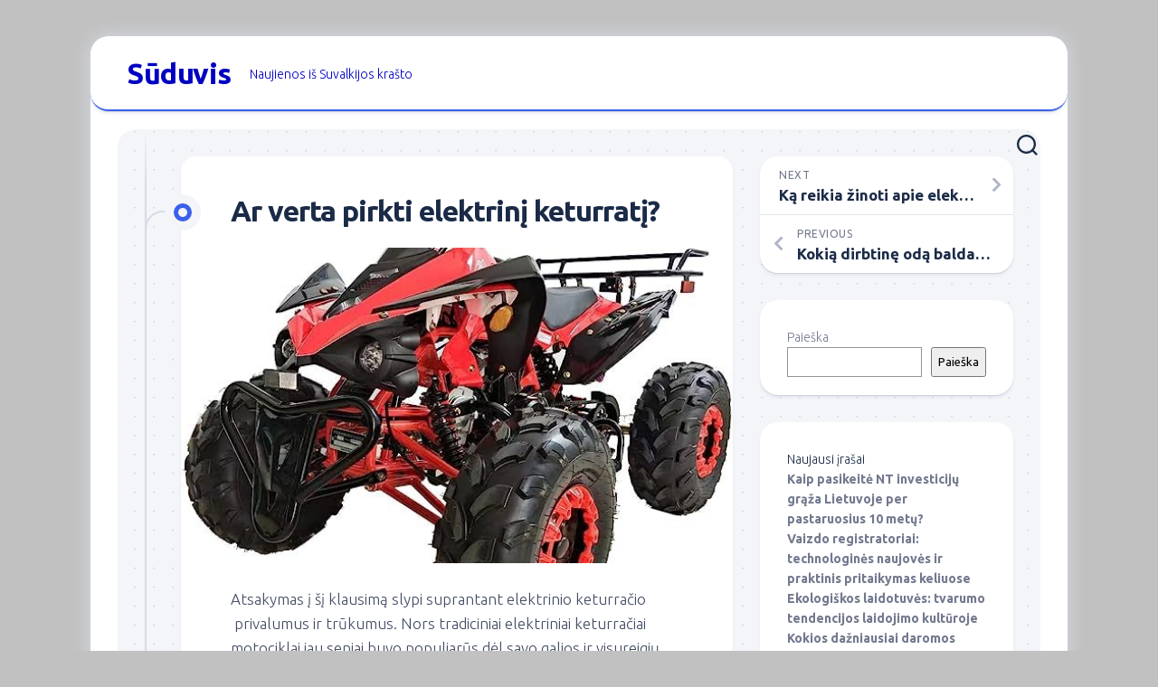

--- FILE ---
content_type: text/html; charset=UTF-8
request_url: https://suduvis.lt/ar-verta-pirkti-elektrini-keturrati/
body_size: 9879
content:
<!DOCTYPE html> 
<html class="no-js" lang="lt-LT">

<head>
	<meta charset="UTF-8">
	<meta name="viewport" content="width=device-width, initial-scale=1.0">
	<link rel="profile" href="https://gmpg.org/xfn/11">
		
	<title>Ar verta pirkti elektrinį keturratį? &#8211; Sūduvis</title>
<meta name='robots' content='max-image-preview:large' />
<script>document.documentElement.className = document.documentElement.className.replace("no-js","js");</script>
<link rel='dns-prefetch' href='//fonts.googleapis.com' />
<link rel="alternate" type="application/rss+xml" title="Sūduvis &raquo; Įrašų RSS srautas" href="https://suduvis.lt/feed/" />
<script type="text/javascript">
/* <![CDATA[ */
window._wpemojiSettings = {"baseUrl":"https:\/\/s.w.org\/images\/core\/emoji\/15.0.3\/72x72\/","ext":".png","svgUrl":"https:\/\/s.w.org\/images\/core\/emoji\/15.0.3\/svg\/","svgExt":".svg","source":{"concatemoji":"https:\/\/suduvis.lt\/wp-includes\/js\/wp-emoji-release.min.js?ver=6.6.2"}};
/*! This file is auto-generated */
!function(i,n){var o,s,e;function c(e){try{var t={supportTests:e,timestamp:(new Date).valueOf()};sessionStorage.setItem(o,JSON.stringify(t))}catch(e){}}function p(e,t,n){e.clearRect(0,0,e.canvas.width,e.canvas.height),e.fillText(t,0,0);var t=new Uint32Array(e.getImageData(0,0,e.canvas.width,e.canvas.height).data),r=(e.clearRect(0,0,e.canvas.width,e.canvas.height),e.fillText(n,0,0),new Uint32Array(e.getImageData(0,0,e.canvas.width,e.canvas.height).data));return t.every(function(e,t){return e===r[t]})}function u(e,t,n){switch(t){case"flag":return n(e,"\ud83c\udff3\ufe0f\u200d\u26a7\ufe0f","\ud83c\udff3\ufe0f\u200b\u26a7\ufe0f")?!1:!n(e,"\ud83c\uddfa\ud83c\uddf3","\ud83c\uddfa\u200b\ud83c\uddf3")&&!n(e,"\ud83c\udff4\udb40\udc67\udb40\udc62\udb40\udc65\udb40\udc6e\udb40\udc67\udb40\udc7f","\ud83c\udff4\u200b\udb40\udc67\u200b\udb40\udc62\u200b\udb40\udc65\u200b\udb40\udc6e\u200b\udb40\udc67\u200b\udb40\udc7f");case"emoji":return!n(e,"\ud83d\udc26\u200d\u2b1b","\ud83d\udc26\u200b\u2b1b")}return!1}function f(e,t,n){var r="undefined"!=typeof WorkerGlobalScope&&self instanceof WorkerGlobalScope?new OffscreenCanvas(300,150):i.createElement("canvas"),a=r.getContext("2d",{willReadFrequently:!0}),o=(a.textBaseline="top",a.font="600 32px Arial",{});return e.forEach(function(e){o[e]=t(a,e,n)}),o}function t(e){var t=i.createElement("script");t.src=e,t.defer=!0,i.head.appendChild(t)}"undefined"!=typeof Promise&&(o="wpEmojiSettingsSupports",s=["flag","emoji"],n.supports={everything:!0,everythingExceptFlag:!0},e=new Promise(function(e){i.addEventListener("DOMContentLoaded",e,{once:!0})}),new Promise(function(t){var n=function(){try{var e=JSON.parse(sessionStorage.getItem(o));if("object"==typeof e&&"number"==typeof e.timestamp&&(new Date).valueOf()<e.timestamp+604800&&"object"==typeof e.supportTests)return e.supportTests}catch(e){}return null}();if(!n){if("undefined"!=typeof Worker&&"undefined"!=typeof OffscreenCanvas&&"undefined"!=typeof URL&&URL.createObjectURL&&"undefined"!=typeof Blob)try{var e="postMessage("+f.toString()+"("+[JSON.stringify(s),u.toString(),p.toString()].join(",")+"));",r=new Blob([e],{type:"text/javascript"}),a=new Worker(URL.createObjectURL(r),{name:"wpTestEmojiSupports"});return void(a.onmessage=function(e){c(n=e.data),a.terminate(),t(n)})}catch(e){}c(n=f(s,u,p))}t(n)}).then(function(e){for(var t in e)n.supports[t]=e[t],n.supports.everything=n.supports.everything&&n.supports[t],"flag"!==t&&(n.supports.everythingExceptFlag=n.supports.everythingExceptFlag&&n.supports[t]);n.supports.everythingExceptFlag=n.supports.everythingExceptFlag&&!n.supports.flag,n.DOMReady=!1,n.readyCallback=function(){n.DOMReady=!0}}).then(function(){return e}).then(function(){var e;n.supports.everything||(n.readyCallback(),(e=n.source||{}).concatemoji?t(e.concatemoji):e.wpemoji&&e.twemoji&&(t(e.twemoji),t(e.wpemoji)))}))}((window,document),window._wpemojiSettings);
/* ]]> */
</script>
<style id='wp-emoji-styles-inline-css' type='text/css'>

	img.wp-smiley, img.emoji {
		display: inline !important;
		border: none !important;
		box-shadow: none !important;
		height: 1em !important;
		width: 1em !important;
		margin: 0 0.07em !important;
		vertical-align: -0.1em !important;
		background: none !important;
		padding: 0 !important;
	}
</style>
<link rel='stylesheet' id='wp-block-library-css' href='https://suduvis.lt/wp-includes/css/dist/block-library/style.min.css?ver=6.6.2' type='text/css' media='all' />
<style id='classic-theme-styles-inline-css' type='text/css'>
/*! This file is auto-generated */
.wp-block-button__link{color:#fff;background-color:#32373c;border-radius:9999px;box-shadow:none;text-decoration:none;padding:calc(.667em + 2px) calc(1.333em + 2px);font-size:1.125em}.wp-block-file__button{background:#32373c;color:#fff;text-decoration:none}
</style>
<style id='global-styles-inline-css' type='text/css'>
:root{--wp--preset--aspect-ratio--square: 1;--wp--preset--aspect-ratio--4-3: 4/3;--wp--preset--aspect-ratio--3-4: 3/4;--wp--preset--aspect-ratio--3-2: 3/2;--wp--preset--aspect-ratio--2-3: 2/3;--wp--preset--aspect-ratio--16-9: 16/9;--wp--preset--aspect-ratio--9-16: 9/16;--wp--preset--color--black: #000000;--wp--preset--color--cyan-bluish-gray: #abb8c3;--wp--preset--color--white: #ffffff;--wp--preset--color--pale-pink: #f78da7;--wp--preset--color--vivid-red: #cf2e2e;--wp--preset--color--luminous-vivid-orange: #ff6900;--wp--preset--color--luminous-vivid-amber: #fcb900;--wp--preset--color--light-green-cyan: #7bdcb5;--wp--preset--color--vivid-green-cyan: #00d084;--wp--preset--color--pale-cyan-blue: #8ed1fc;--wp--preset--color--vivid-cyan-blue: #0693e3;--wp--preset--color--vivid-purple: #9b51e0;--wp--preset--gradient--vivid-cyan-blue-to-vivid-purple: linear-gradient(135deg,rgba(6,147,227,1) 0%,rgb(155,81,224) 100%);--wp--preset--gradient--light-green-cyan-to-vivid-green-cyan: linear-gradient(135deg,rgb(122,220,180) 0%,rgb(0,208,130) 100%);--wp--preset--gradient--luminous-vivid-amber-to-luminous-vivid-orange: linear-gradient(135deg,rgba(252,185,0,1) 0%,rgba(255,105,0,1) 100%);--wp--preset--gradient--luminous-vivid-orange-to-vivid-red: linear-gradient(135deg,rgba(255,105,0,1) 0%,rgb(207,46,46) 100%);--wp--preset--gradient--very-light-gray-to-cyan-bluish-gray: linear-gradient(135deg,rgb(238,238,238) 0%,rgb(169,184,195) 100%);--wp--preset--gradient--cool-to-warm-spectrum: linear-gradient(135deg,rgb(74,234,220) 0%,rgb(151,120,209) 20%,rgb(207,42,186) 40%,rgb(238,44,130) 60%,rgb(251,105,98) 80%,rgb(254,248,76) 100%);--wp--preset--gradient--blush-light-purple: linear-gradient(135deg,rgb(255,206,236) 0%,rgb(152,150,240) 100%);--wp--preset--gradient--blush-bordeaux: linear-gradient(135deg,rgb(254,205,165) 0%,rgb(254,45,45) 50%,rgb(107,0,62) 100%);--wp--preset--gradient--luminous-dusk: linear-gradient(135deg,rgb(255,203,112) 0%,rgb(199,81,192) 50%,rgb(65,88,208) 100%);--wp--preset--gradient--pale-ocean: linear-gradient(135deg,rgb(255,245,203) 0%,rgb(182,227,212) 50%,rgb(51,167,181) 100%);--wp--preset--gradient--electric-grass: linear-gradient(135deg,rgb(202,248,128) 0%,rgb(113,206,126) 100%);--wp--preset--gradient--midnight: linear-gradient(135deg,rgb(2,3,129) 0%,rgb(40,116,252) 100%);--wp--preset--font-size--small: 13px;--wp--preset--font-size--medium: 20px;--wp--preset--font-size--large: 36px;--wp--preset--font-size--x-large: 42px;--wp--preset--spacing--20: 0.44rem;--wp--preset--spacing--30: 0.67rem;--wp--preset--spacing--40: 1rem;--wp--preset--spacing--50: 1.5rem;--wp--preset--spacing--60: 2.25rem;--wp--preset--spacing--70: 3.38rem;--wp--preset--spacing--80: 5.06rem;--wp--preset--shadow--natural: 6px 6px 9px rgba(0, 0, 0, 0.2);--wp--preset--shadow--deep: 12px 12px 50px rgba(0, 0, 0, 0.4);--wp--preset--shadow--sharp: 6px 6px 0px rgba(0, 0, 0, 0.2);--wp--preset--shadow--outlined: 6px 6px 0px -3px rgba(255, 255, 255, 1), 6px 6px rgba(0, 0, 0, 1);--wp--preset--shadow--crisp: 6px 6px 0px rgba(0, 0, 0, 1);}:where(.is-layout-flex){gap: 0.5em;}:where(.is-layout-grid){gap: 0.5em;}body .is-layout-flex{display: flex;}.is-layout-flex{flex-wrap: wrap;align-items: center;}.is-layout-flex > :is(*, div){margin: 0;}body .is-layout-grid{display: grid;}.is-layout-grid > :is(*, div){margin: 0;}:where(.wp-block-columns.is-layout-flex){gap: 2em;}:where(.wp-block-columns.is-layout-grid){gap: 2em;}:where(.wp-block-post-template.is-layout-flex){gap: 1.25em;}:where(.wp-block-post-template.is-layout-grid){gap: 1.25em;}.has-black-color{color: var(--wp--preset--color--black) !important;}.has-cyan-bluish-gray-color{color: var(--wp--preset--color--cyan-bluish-gray) !important;}.has-white-color{color: var(--wp--preset--color--white) !important;}.has-pale-pink-color{color: var(--wp--preset--color--pale-pink) !important;}.has-vivid-red-color{color: var(--wp--preset--color--vivid-red) !important;}.has-luminous-vivid-orange-color{color: var(--wp--preset--color--luminous-vivid-orange) !important;}.has-luminous-vivid-amber-color{color: var(--wp--preset--color--luminous-vivid-amber) !important;}.has-light-green-cyan-color{color: var(--wp--preset--color--light-green-cyan) !important;}.has-vivid-green-cyan-color{color: var(--wp--preset--color--vivid-green-cyan) !important;}.has-pale-cyan-blue-color{color: var(--wp--preset--color--pale-cyan-blue) !important;}.has-vivid-cyan-blue-color{color: var(--wp--preset--color--vivid-cyan-blue) !important;}.has-vivid-purple-color{color: var(--wp--preset--color--vivid-purple) !important;}.has-black-background-color{background-color: var(--wp--preset--color--black) !important;}.has-cyan-bluish-gray-background-color{background-color: var(--wp--preset--color--cyan-bluish-gray) !important;}.has-white-background-color{background-color: var(--wp--preset--color--white) !important;}.has-pale-pink-background-color{background-color: var(--wp--preset--color--pale-pink) !important;}.has-vivid-red-background-color{background-color: var(--wp--preset--color--vivid-red) !important;}.has-luminous-vivid-orange-background-color{background-color: var(--wp--preset--color--luminous-vivid-orange) !important;}.has-luminous-vivid-amber-background-color{background-color: var(--wp--preset--color--luminous-vivid-amber) !important;}.has-light-green-cyan-background-color{background-color: var(--wp--preset--color--light-green-cyan) !important;}.has-vivid-green-cyan-background-color{background-color: var(--wp--preset--color--vivid-green-cyan) !important;}.has-pale-cyan-blue-background-color{background-color: var(--wp--preset--color--pale-cyan-blue) !important;}.has-vivid-cyan-blue-background-color{background-color: var(--wp--preset--color--vivid-cyan-blue) !important;}.has-vivid-purple-background-color{background-color: var(--wp--preset--color--vivid-purple) !important;}.has-black-border-color{border-color: var(--wp--preset--color--black) !important;}.has-cyan-bluish-gray-border-color{border-color: var(--wp--preset--color--cyan-bluish-gray) !important;}.has-white-border-color{border-color: var(--wp--preset--color--white) !important;}.has-pale-pink-border-color{border-color: var(--wp--preset--color--pale-pink) !important;}.has-vivid-red-border-color{border-color: var(--wp--preset--color--vivid-red) !important;}.has-luminous-vivid-orange-border-color{border-color: var(--wp--preset--color--luminous-vivid-orange) !important;}.has-luminous-vivid-amber-border-color{border-color: var(--wp--preset--color--luminous-vivid-amber) !important;}.has-light-green-cyan-border-color{border-color: var(--wp--preset--color--light-green-cyan) !important;}.has-vivid-green-cyan-border-color{border-color: var(--wp--preset--color--vivid-green-cyan) !important;}.has-pale-cyan-blue-border-color{border-color: var(--wp--preset--color--pale-cyan-blue) !important;}.has-vivid-cyan-blue-border-color{border-color: var(--wp--preset--color--vivid-cyan-blue) !important;}.has-vivid-purple-border-color{border-color: var(--wp--preset--color--vivid-purple) !important;}.has-vivid-cyan-blue-to-vivid-purple-gradient-background{background: var(--wp--preset--gradient--vivid-cyan-blue-to-vivid-purple) !important;}.has-light-green-cyan-to-vivid-green-cyan-gradient-background{background: var(--wp--preset--gradient--light-green-cyan-to-vivid-green-cyan) !important;}.has-luminous-vivid-amber-to-luminous-vivid-orange-gradient-background{background: var(--wp--preset--gradient--luminous-vivid-amber-to-luminous-vivid-orange) !important;}.has-luminous-vivid-orange-to-vivid-red-gradient-background{background: var(--wp--preset--gradient--luminous-vivid-orange-to-vivid-red) !important;}.has-very-light-gray-to-cyan-bluish-gray-gradient-background{background: var(--wp--preset--gradient--very-light-gray-to-cyan-bluish-gray) !important;}.has-cool-to-warm-spectrum-gradient-background{background: var(--wp--preset--gradient--cool-to-warm-spectrum) !important;}.has-blush-light-purple-gradient-background{background: var(--wp--preset--gradient--blush-light-purple) !important;}.has-blush-bordeaux-gradient-background{background: var(--wp--preset--gradient--blush-bordeaux) !important;}.has-luminous-dusk-gradient-background{background: var(--wp--preset--gradient--luminous-dusk) !important;}.has-pale-ocean-gradient-background{background: var(--wp--preset--gradient--pale-ocean) !important;}.has-electric-grass-gradient-background{background: var(--wp--preset--gradient--electric-grass) !important;}.has-midnight-gradient-background{background: var(--wp--preset--gradient--midnight) !important;}.has-small-font-size{font-size: var(--wp--preset--font-size--small) !important;}.has-medium-font-size{font-size: var(--wp--preset--font-size--medium) !important;}.has-large-font-size{font-size: var(--wp--preset--font-size--large) !important;}.has-x-large-font-size{font-size: var(--wp--preset--font-size--x-large) !important;}
:where(.wp-block-post-template.is-layout-flex){gap: 1.25em;}:where(.wp-block-post-template.is-layout-grid){gap: 1.25em;}
:where(.wp-block-columns.is-layout-flex){gap: 2em;}:where(.wp-block-columns.is-layout-grid){gap: 2em;}
:root :where(.wp-block-pullquote){font-size: 1.5em;line-height: 1.6;}
</style>
<link rel='stylesheet' id='blogstream-style-css' href='https://suduvis.lt/wp-content/themes/blogstream/style.css?ver=6.6.2' type='text/css' media='all' />
<style id='blogstream-style-inline-css' type='text/css'>
body { font-family: "Ubuntu", Arial, sans-serif; }

.entry-header,
.entry-content,
.entry-footer { max-width: 500px; }
				
.site-title a, .site-description { color: #0000c1; }

</style>
<link rel='stylesheet' id='blogstream-responsive-css' href='https://suduvis.lt/wp-content/themes/blogstream/responsive.css?ver=6.6.2' type='text/css' media='all' />
<link rel='stylesheet' id='blogstream-font-awesome-css' href='https://suduvis.lt/wp-content/themes/blogstream/fonts/all.min.css?ver=6.6.2' type='text/css' media='all' />
<link rel='stylesheet' id='ubuntu-css' href='//fonts.googleapis.com/css?family=Ubuntu%3A400%2C400italic%2C300italic%2C300%2C700&#038;subset=latin%2Clatin-ext&#038;ver=6.6.2' type='text/css' media='all' />
<script type="text/javascript" src="https://suduvis.lt/wp-includes/js/jquery/jquery.min.js?ver=3.7.1" id="jquery-core-js"></script>
<script type="text/javascript" src="https://suduvis.lt/wp-includes/js/jquery/jquery-migrate.min.js?ver=3.4.1" id="jquery-migrate-js"></script>
<script type="text/javascript" src="https://suduvis.lt/wp-content/themes/blogstream/js/slick.min.js?ver=6.6.2" id="blogstream-slick-js"></script>
<link rel="https://api.w.org/" href="https://suduvis.lt/wp-json/" /><link rel="alternate" title="JSON" type="application/json" href="https://suduvis.lt/wp-json/wp/v2/posts/246" /><link rel="EditURI" type="application/rsd+xml" title="RSD" href="https://suduvis.lt/xmlrpc.php?rsd" />
<meta name="generator" content="WordPress 6.6.2" />
<link rel="canonical" href="https://suduvis.lt/ar-verta-pirkti-elektrini-keturrati/" />
<link rel='shortlink' href='https://suduvis.lt/?p=246' />
<link rel="alternate" title="oEmbed (JSON)" type="application/json+oembed" href="https://suduvis.lt/wp-json/oembed/1.0/embed?url=https%3A%2F%2Fsuduvis.lt%2Far-verta-pirkti-elektrini-keturrati%2F" />
<link rel="alternate" title="oEmbed (XML)" type="text/xml+oembed" href="https://suduvis.lt/wp-json/oembed/1.0/embed?url=https%3A%2F%2Fsuduvis.lt%2Far-verta-pirkti-elektrini-keturrati%2F&#038;format=xml" />
<style type="text/css" id="custom-background-css">
body.custom-background { background-color: #c1c1c1; }
</style>
	<style id="kirki-inline-styles"></style></head>

<body data-rsssl=1 class="post-template-default single single-post postid-246 single-format-standard custom-background col-2cl full-width logged-out">


<a class="skip-link screen-reader-text" href="#page">Skip to content</a>

<div id="wrapper">

	<div id="header-sticky">
		<header id="header" class="hide-on-scroll-down nav-menu-dropdown-left">

			<div class="pad group">

				<p class="site-title"><a href="https://suduvis.lt/" rel="home">Sūduvis</a></p>
									<p class="site-description">Naujienos iš Suvalkijos krašto</p>
								
									<ul class="social-links"></ul>								
			</div>
			
		</header><!--/#header-->
	</div><!--/#header-sticky-->

	<div id="header-bottom" class="group">
	
				
				
					<div class="search-trap-focus">
				<button class="toggle-search" data-target=".search-trap-focus">
					<svg class="svg-icon" id="svg-search" aria-hidden="true" role="img" focusable="false" xmlns="http://www.w3.org/2000/svg" width="23" height="23" viewBox="0 0 23 23"><path d="M38.710696,48.0601792 L43,52.3494831 L41.3494831,54 L37.0601792,49.710696 C35.2632422,51.1481185 32.9839107,52.0076499 30.5038249,52.0076499 C24.7027226,52.0076499 20,47.3049272 20,41.5038249 C20,35.7027226 24.7027226,31 30.5038249,31 C36.3049272,31 41.0076499,35.7027226 41.0076499,41.5038249 C41.0076499,43.9839107 40.1481185,46.2632422 38.710696,48.0601792 Z M36.3875844,47.1716785 C37.8030221,45.7026647 38.6734666,43.7048964 38.6734666,41.5038249 C38.6734666,36.9918565 35.0157934,33.3341833 30.5038249,33.3341833 C25.9918565,33.3341833 22.3341833,36.9918565 22.3341833,41.5038249 C22.3341833,46.0157934 25.9918565,49.6734666 30.5038249,49.6734666 C32.7048964,49.6734666 34.7026647,48.8030221 36.1716785,47.3875844 C36.2023931,47.347638 36.2360451,47.3092237 36.2726343,47.2726343 C36.3092237,47.2360451 36.347638,47.2023931 36.3875844,47.1716785 Z" transform="translate(-20 -31)"></path></svg>
					<svg class="svg-icon" id="svg-close" aria-hidden="true" role="img" focusable="false" xmlns="http://www.w3.org/2000/svg" width="23" height="23" viewBox="0 0 16 16"><polygon fill="" fill-rule="evenodd" points="6.852 7.649 .399 1.195 1.445 .149 7.899 6.602 14.352 .149 15.399 1.195 8.945 7.649 15.399 14.102 14.352 15.149 7.899 8.695 1.445 15.149 .399 14.102"></polygon></svg>
				</button>
				<div class="search-expand">
					<div class="search-expand-inner">
						<form method="get" class="searchform themeform" action="https://suduvis.lt/">
	<div>
		<input type="text" class="search" name="s" onblur="if(this.value=='')this.value='To search type and hit enter';" onfocus="if(this.value=='To search type and hit enter')this.value='';" value="To search type and hit enter" />
	</div>
</form>					</div>
				</div>
			</div>
				
	</div><!--/#header-bottom-->

	<div id="wrapper-inner">

				
		<div class="container" id="page">
			<div class="container-inner">			
				<div class="main">
					<div class="main-inner group">

<div class="content">
	
	<div class="entry-wrap">
	
			<article id="post-246" class="wrap-entry-line post-246 post type-post status-publish format-standard has-post-thumbnail hentry category-prekes">	
			
			<div class="entry-line">
				<div class="entry-line-inner">
					<div class="entry-line-bullet">
						<div class="entry-line-bullet-inner"></div>
					</div>
				</div>
			</div>
			
			<div class="post-wrapper entry-line-entry group">
				<header class="entry-header group">
					<h1 class="entry-title">Ar verta pirkti elektrinį keturratį?</h1>
				</header>
				<div class="entry-media">
																		<img width="600" height="343" src="https://suduvis.lt/wp-content/uploads/2023/07/18.-Ar-verta-pirkti-elektrini-keturrati-FOTO-600x343.jpg" class="attachment-blogstream-large size-blogstream-large wp-post-image" alt="" decoding="async" fetchpriority="high" />															</div>
				<div class="entry-content">
					<div class="entry themeform">	
						
<p>Atsakymas į šį klausimą slypi suprantant elektrinio keturračio &nbsp;privalumus ir trūkumus. Nors tradiciniai elektriniai keturračiai motociklai jau seniai buvo populiarūs dėl savo galios ir visureigių galimybių, elektrinių keturračių motociklų atsiradimas rinkai suteikė naują dimensiją.</p>



<p>Vienas iš pagrindinių elektrinių keturračių motociklų privalumų yra jų ekologiškumas. Jie neišmeta teršalų, todėl yra patrauklus pasirinkimas tiems, kurie nori sumažinti anglies pėdsaką ir prisidėti prie tvaresnės ateities. Kadangi susirūpinimas dėl klimato kaitos ir oro taršos didėja, elektriniai keturračiai motociklai yra ekologiškesnė alternatyva benzinu varomiems motociklams.</p>



<p>Be to, <a href="https://www.heradas.lt/elektriniai-keturraciai-benzininiai-keturraciai">elektriniai keturračiai</a>, palyginti su tradiciniais keturračiais, važiuoja tyliau ir sklandžiau. Didelio variklio triukšmo nebuvimas leidžia mėgautis gamtos ramybe netrikdant laukinės gamtos ar kitų lauko entuziastų. Be to, dėl elektrinio variklio vibracijos trūkumo vairavimas tampa patogesnis ir malonesnis.</p>



<p>Kitas elektrinių keturračių motociklų privalumas – mažesnės priežiūros išlaidos. Turėdami mažiau mechaninių dalių &nbsp;nereikės keisti alyvos ar reguliariai prižiūrėti variklį, savininkai gali sutaupyti pinigų priežiūrai ir remontui.</p>



<p>Papildomai kainuoja sunaudota elektra akumuliatoriui įkrauti, tačiau apskritai elektrinio keturračio išlaikymo kaina yra žymiai mažesnė nei tradicinio keturračio. Be to, elektriniai keturračiai pasižymi puikiu sukimo momentu ir pagreitėjimu, todėl vairuotojams suteikia jaudinantį ir galingą važiavimą. Momentinis elektros variklių sukimo momentas leidžia greitai įsibėgėti ir greitai važiuoti, todėl elektriniai keturračiai yra populiarus pasirinkimas tarp adrenalino mėgėjų ir bekelės entuziastų.</p>



<p>Be to, diapazonas elektrinių keturračių skaičius bėgant metams tobulėjo. Nors ankstyvųjų elektrinių keturračių modelių nuotolis buvo ribotas, baterijų technologijos pažanga leido važiuoti ilgiau vienu įkrovimu. Tai reiškia, kad motociklininkai gali leistis toliau į dykumą nesijaudindami, kad gali pritrūkti elektrosenergijos. Be to, elektriniai keturračiai yra ekologiškesni nei benzininiai motociklai.</p>



<p>Dujomis varomi keturračiai išskiria kenksmingus teršalus, tokius kaip anglies dioksidas ir azoto oksidas, kurios prisideda prie oro taršos ir visuotinio atšilimo. Priešingai, elektriniai keturračiai motociklai eksploatuodami neišmeta jokios emisijos, todėl jie yra švaresnis pasirinkimas aplinkai. Tai ypač svarbu bekelės entuziastams, kurie dažnai važiuoja natūralioje ir nesugadintoje aplinkoje. Be to, tradicinių keturračių keliama triukšmo tarša gali kelti nepatogumų, ypač gyvenamuosiuose rajonuose arba vietovėse, kuriose triukšmo reglamentai ribojami.</p>
												<div class="clear"></div>
																		
					</div><!--/.entry-->
				</div>
				
			</div>
			
			<div class="entry-meta group">
				<div class="entry-meta-inner">
					<span class="posted-on">2023-07-25</span>
					<span class="byline">by <span class="author"><a href="https://suduvis.lt/author/deimante/" title="Autorius: Deimante" rel="author">Deimante</a></span></span>
					<span class="entry-category"><a href="https://suduvis.lt/category/prekes/" rel="category tag">Prekės</a></span>
									</div>
			</div>
			
			<div class="post-wrapper entry-line-entry group">
				<div class="entry-footer group">

										
					
					

<h4 class="heading">
	<i class="fas fa-hand-point-right"></i>You may also like...</h4>

<ul class="related-posts group">
	
		<li class="related">
		<article class="related-post">

			<div class="related-thumbnail">
				<a href="https://suduvis.lt/ar-verta-rinktis-saules-elektrines/">
											<img width="520" height="292" src="https://suduvis.lt/wp-content/uploads/2023/03/vivint-solar-9CalgkSRZb8-unsplash-e1679858000501-520x292.jpg" class="attachment-blogstream-medium size-blogstream-medium wp-post-image" alt="" decoding="async" srcset="https://suduvis.lt/wp-content/uploads/2023/03/vivint-solar-9CalgkSRZb8-unsplash-e1679858000501-520x292.jpg 520w, https://suduvis.lt/wp-content/uploads/2023/03/vivint-solar-9CalgkSRZb8-unsplash-e1679858000501-610x343.jpg 610w" sizes="(max-width: 520px) 100vw, 520px" />																								</a>
			</div><!--/.post-thumbnail-->
			
			<div class="related-inner">
				
				<h4 class="related-title">
					<a href="https://suduvis.lt/ar-verta-rinktis-saules-elektrines/" rel="bookmark">Ar verta rinktis saulės elektrines?</a>
				</h4><!--/.post-title-->
			
			</div><!--/.related-inner-->

		</article>
	</li><!--/.related-->
		<li class="related">
		<article class="related-post">

			<div class="related-thumbnail">
				<a href="https://suduvis.lt/kaljanas-pirkti-ar-nuomoti/">
											<img width="520" height="292" src="https://suduvis.lt/wp-content/uploads/2023/07/close-up-hookah-ready-smoke-520x292.jpg" class="attachment-blogstream-medium size-blogstream-medium wp-post-image" alt="" decoding="async" srcset="https://suduvis.lt/wp-content/uploads/2023/07/close-up-hookah-ready-smoke-520x292.jpg 520w, https://suduvis.lt/wp-content/uploads/2023/07/close-up-hookah-ready-smoke-610x343.jpg 610w" sizes="(max-width: 520px) 100vw, 520px" />																								</a>
			</div><!--/.post-thumbnail-->
			
			<div class="related-inner">
				
				<h4 class="related-title">
					<a href="https://suduvis.lt/kaljanas-pirkti-ar-nuomoti/" rel="bookmark">Kaljanas: pirkti ar nuomoti?</a>
				</h4><!--/.post-title-->
			
			</div><!--/.related-inner-->

		</article>
	</li><!--/.related-->
		<li class="related">
		<article class="related-post">

			<div class="related-thumbnail">
				<a href="https://suduvis.lt/kaip-jusu-namu-siluma-virsta-finansiniais-nuostoliais/">
											<img width="520" height="292" src="https://suduvis.lt/wp-content/uploads/2024/11/3d-rendering-modern-house-illustration_62754-2450-520x292.jpg" class="attachment-blogstream-medium size-blogstream-medium wp-post-image" alt="" decoding="async" loading="lazy" srcset="https://suduvis.lt/wp-content/uploads/2024/11/3d-rendering-modern-house-illustration_62754-2450-520x292.jpg 520w, https://suduvis.lt/wp-content/uploads/2024/11/3d-rendering-modern-house-illustration_62754-2450-300x169.jpg 300w, https://suduvis.lt/wp-content/uploads/2024/11/3d-rendering-modern-house-illustration_62754-2450-1024x576.jpg 1024w, https://suduvis.lt/wp-content/uploads/2024/11/3d-rendering-modern-house-illustration_62754-2450-768x432.jpg 768w, https://suduvis.lt/wp-content/uploads/2024/11/3d-rendering-modern-house-illustration_62754-2450-610x343.jpg 610w, https://suduvis.lt/wp-content/uploads/2024/11/3d-rendering-modern-house-illustration_62754-2450.jpg 1060w" sizes="(max-width: 520px) 100vw, 520px" />																								</a>
			</div><!--/.post-thumbnail-->
			
			<div class="related-inner">
				
				<h4 class="related-title">
					<a href="https://suduvis.lt/kaip-jusu-namu-siluma-virsta-finansiniais-nuostoliais/" rel="bookmark">Kaip jūsų namų šiluma virsta finansiniais nuostoliais?</a>
				</h4><!--/.post-title-->
			
			</div><!--/.related-inner-->

		</article>
	</li><!--/.related-->
		
</ul><!--/.post-related-->

					
										
				</div>
			</div>

		</article><!--/.post-->
		
	</div>
	
</div><!--/.content-->


	<div class="sidebar s1">

		<div class="sidebar-content">
		
						
				<ul class="post-nav group">
		<li class="next"><a href="https://suduvis.lt/ka-reikia-zinoti-apie-elektronikos-atlieku-rusiavima/" rel="next"><i class="fas fa-chevron-right"></i><strong>Next</strong> <span>Ką reikia žinoti apie elektronikos atliekų rūšiavimą?</span></a></li>
		<li class="previous"><a href="https://suduvis.lt/kokia-dirbtine-oda-baldams-pasirinkti/" rel="prev"><i class="fas fa-chevron-left"></i><strong>Previous</strong> <span>Kokią dirbtinę odą baldams pasirinkti?</span></a></li>
	</ul>

			<div id="block-2" class="widget widget_block widget_search"><form role="search" method="get" action="https://suduvis.lt/" class="wp-block-search__button-outside wp-block-search__text-button wp-block-search"    ><label class="wp-block-search__label" for="wp-block-search__input-1" >Paieška</label><div class="wp-block-search__inside-wrapper " ><input class="wp-block-search__input" id="wp-block-search__input-1" placeholder="" value="" type="search" name="s" required /><button aria-label="Paieška" class="wp-block-search__button wp-element-button" type="submit" >Paieška</button></div></form></div><div id="block-3" class="widget widget_block"><div class="wp-block-group"><div class="wp-block-group__inner-container is-layout-flow wp-block-group-is-layout-flow"><h2 class="wp-block-heading">Naujausi įrašai</h2><ul class="wp-block-latest-posts__list wp-block-latest-posts"><li><a class="wp-block-latest-posts__post-title" href="https://suduvis.lt/kaip-pasikeite-nt-investiciju-graza-lietuvoje-per-pastaruosius-10-metu/">Kaip pasikeitė NT investicijų grąža Lietuvoje per pastaruosius 10 metų?</a></li>
<li><a class="wp-block-latest-posts__post-title" href="https://suduvis.lt/vaizdo-registratoriai-technologines-naujoves-ir-praktinis-pritaikymas-keliuose/">Vaizdo registratoriai: technologinės naujovės ir praktinis pritaikymas keliuose</a></li>
<li><a class="wp-block-latest-posts__post-title" href="https://suduvis.lt/ekologiskos-laidotuves-tvarumo-tendencijos-laidojimo-kulturoje/">Ekologiškos laidotuvės: tvarumo tendencijos laidojimo kultūroje</a></li>
<li><a class="wp-block-latest-posts__post-title" href="https://suduvis.lt/kokios-dazniausiai-daromos-imoniu-klaidos-internete-2025-metais/">Kokios dažniausiai daromos įmonių klaidos internete 2025 metais?</a></li>
<li><a class="wp-block-latest-posts__post-title" href="https://suduvis.lt/megztiniai-moterims-kaip-pasirinkti-tinkamus-stilius-ir-medziagas/">Megztiniai moterims: kaip pasirinkti tinkamus stilius ir medžiagas</a></li>
</ul></div></div></div><div id="block-5" class="widget widget_block"><div class="wp-block-group"><div class="wp-block-group__inner-container is-layout-flow wp-block-group-is-layout-flow"><h2 class="wp-block-heading">Archyvai</h2><ul class="wp-block-archives-list wp-block-archives">	<li><a href='https://suduvis.lt/2025/05/'>2025 m. gegužės mėn.</a></li>
	<li><a href='https://suduvis.lt/2025/04/'>2025 m. balandžio mėn.</a></li>
	<li><a href='https://suduvis.lt/2025/03/'>2025 m. kovo mėn.</a></li>
	<li><a href='https://suduvis.lt/2025/01/'>2025 m. sausio mėn.</a></li>
	<li><a href='https://suduvis.lt/2024/12/'>2024 m. gruodžio mėn.</a></li>
	<li><a href='https://suduvis.lt/2024/11/'>2024 m. lapkričio mėn.</a></li>
	<li><a href='https://suduvis.lt/2024/09/'>2024 m. rugsėjo mėn.</a></li>
	<li><a href='https://suduvis.lt/2024/08/'>2024 m. rugpjūčio mėn.</a></li>
	<li><a href='https://suduvis.lt/2024/07/'>2024 m. liepos mėn.</a></li>
	<li><a href='https://suduvis.lt/2024/06/'>2024 m. birželio mėn.</a></li>
	<li><a href='https://suduvis.lt/2024/04/'>2024 m. balandžio mėn.</a></li>
	<li><a href='https://suduvis.lt/2024/03/'>2024 m. kovo mėn.</a></li>
	<li><a href='https://suduvis.lt/2024/02/'>2024 m. vasario mėn.</a></li>
	<li><a href='https://suduvis.lt/2024/01/'>2024 m. sausio mėn.</a></li>
	<li><a href='https://suduvis.lt/2023/12/'>2023 m. gruodžio mėn.</a></li>
	<li><a href='https://suduvis.lt/2023/11/'>2023 m. lapkričio mėn.</a></li>
	<li><a href='https://suduvis.lt/2023/10/'>2023 m. spalio mėn.</a></li>
	<li><a href='https://suduvis.lt/2023/09/'>2023 m. rugsėjo mėn.</a></li>
	<li><a href='https://suduvis.lt/2023/08/'>2023 m. rugpjūčio mėn.</a></li>
	<li><a href='https://suduvis.lt/2023/07/'>2023 m. liepos mėn.</a></li>
	<li><a href='https://suduvis.lt/2023/06/'>2023 m. birželio mėn.</a></li>
	<li><a href='https://suduvis.lt/2023/05/'>2023 m. gegužės mėn.</a></li>
	<li><a href='https://suduvis.lt/2023/04/'>2023 m. balandžio mėn.</a></li>
	<li><a href='https://suduvis.lt/2023/03/'>2023 m. kovo mėn.</a></li>
</ul></div></div></div><div id="block-6" class="widget widget_block"><div class="wp-block-group"><div class="wp-block-group__inner-container is-layout-flow wp-block-group-is-layout-flow"><h2 class="wp-block-heading">Kategorijos</h2><ul class="wp-block-categories-list wp-block-categories">	<li class="cat-item cat-item-4"><a href="https://suduvis.lt/category/automobiliai/">Automobiliai</a>
</li>
	<li class="cat-item cat-item-1"><a href="https://suduvis.lt/category/be-kategorijos/">Be kategorijos</a>
</li>
	<li class="cat-item cat-item-9"><a href="https://suduvis.lt/category/laisvalaikis/">Laisvalaikis</a>
</li>
	<li class="cat-item cat-item-10"><a href="https://suduvis.lt/category/mada/">Mada</a>
</li>
	<li class="cat-item cat-item-7"><a href="https://suduvis.lt/category/maistas/">Maistas</a>
</li>
	<li class="cat-item cat-item-3"><a href="https://suduvis.lt/category/namai/">Namai</a>
</li>
	<li class="cat-item cat-item-2"><a href="https://suduvis.lt/category/paslaugos/">Paslaugos</a>
</li>
	<li class="cat-item cat-item-12"><a href="https://suduvis.lt/category/patarimai/">Patarimai</a>
</li>
	<li class="cat-item cat-item-11"><a href="https://suduvis.lt/category/prekes/">Prekės</a>
</li>
	<li class="cat-item cat-item-8"><a href="https://suduvis.lt/category/receptai/">Receptai</a>
</li>
	<li class="cat-item cat-item-6"><a href="https://suduvis.lt/category/sveikata/">Sveikata</a>
</li>
	<li class="cat-item cat-item-5"><a href="https://suduvis.lt/category/verslas/">Verslas</a>
</li>
</ul></div></div></div><div id="custom_html-2" class="widget_text widget widget_custom_html"><h3 class="group"><span>Naudinga</span></h3><div class="textwidget custom-html-widget"><li><a href="https://tiksaviems.lt/" target="_blank" rel="noopener noreferrer">Naujienos siandien </a></li></div></div>			
		</div><!--/.sidebar-content-->
		
	</div><!--/.sidebar-->
	

					</div><!--/.main-inner-->
				</div><!--/.main-->	
			</div><!--/.container-inner-->
		</div><!--/.container-->
		
		<footer id="footer">
		
							
						
						
			<div id="footer-bottom">
				
				<a id="back-to-top" href="#"><i class="fas fa-angle-up"></i></a>
					
				<div class="pad group">
					
					<div class="grid one-full">
						
												
						<div id="copyright">
															<p>Sūduvis &copy; 2026. All Rights Reserved.</p>
													</div><!--/#copyright-->
						
												<div id="credit">
							<p>Powered by <a href="https://wordpress.org" rel="nofollow">WordPress</a>. Theme by <a href="http://alx.media" rel="nofollow">Alx</a>.</p>
						</div><!--/#credit-->
												
					</div>
					
					<div class="grid one-full">	
													<ul class="social-links"></ul>											</div>
				
				</div><!--/.pad-->

			</div><!--/#footer-bottom-->

		</footer><!--/#footer-->
	
	</div><!--/#wrapper-inner-->
</div><!--/#wrapper-->

<script type="text/javascript" src="https://suduvis.lt/wp-content/themes/blogstream/js/jquery.fitvids.js?ver=6.6.2" id="blogstream-fitvids-js"></script>
<script type="text/javascript" src="https://suduvis.lt/wp-content/themes/blogstream/js/jq-sticky-anything.min.js?ver=6.6.2" id="blogstream-jq-sticky-anything-js"></script>
<script type="text/javascript" src="https://suduvis.lt/wp-content/themes/blogstream/js/scripts.js?ver=6.6.2" id="blogstream-scripts-js"></script>
<script type="text/javascript" src="https://suduvis.lt/wp-content/themes/blogstream/js/nav.js?ver=1679336895" id="blogstream-nav-script-js"></script>
	<script>
	/(trident|msie)/i.test(navigator.userAgent)&&document.getElementById&&window.addEventListener&&window.addEventListener("hashchange",function(){var t,e=location.hash.substring(1);/^[A-z0-9_-]+$/.test(e)&&(t=document.getElementById(e))&&(/^(?:a|select|input|button|textarea)$/i.test(t.tagName)||(t.tabIndex=-1),t.focus())},!1);
	</script>
	</body>
</html>